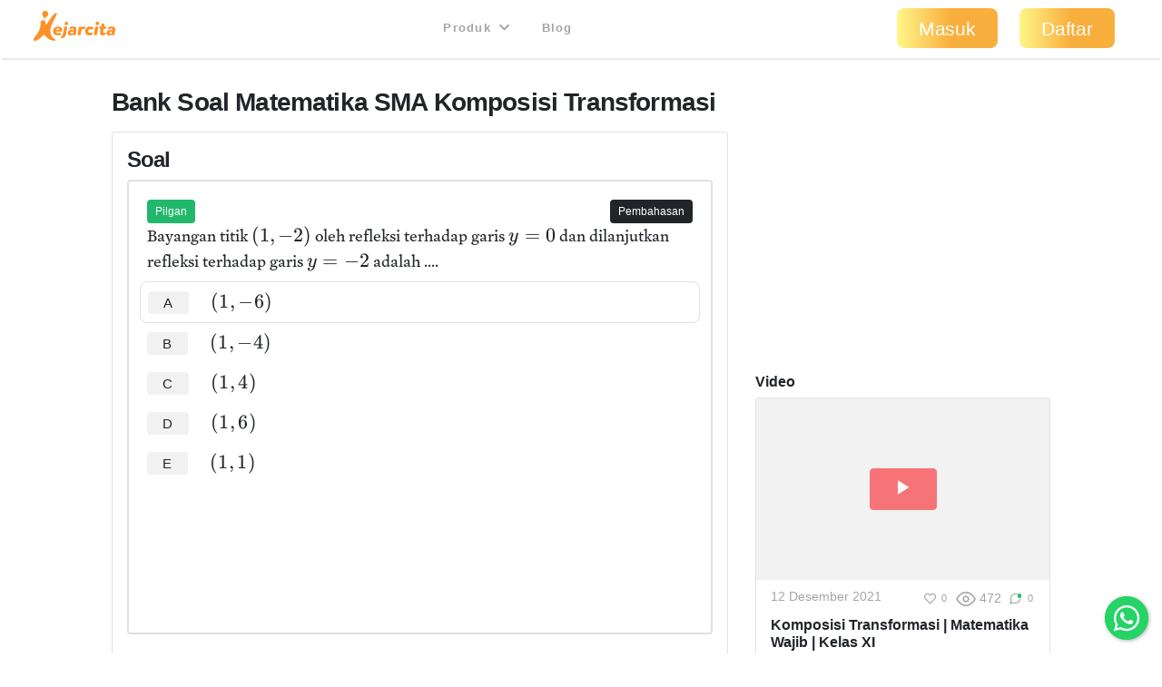

--- FILE ---
content_type: text/html; charset=utf-8
request_url: https://kejarcita.id/bank/questions/384281
body_size: 31489
content:
<!DOCTYPE html>
<html>
  <head>
    <title>kejarcita | Pendidikan Bermutu untuk Semua</title>
<meta name="description" content="Platform edutech yang menyediakan ☑️Bank latihan soal ujian online ☑️RPP merdeka belajar  ☑️Aplikasi mengajar online dan ☑️Belajar mandiri">

  <!-- Facebook Open Graph data -->
  <meta property="og:title" content="kejarcita | Pendidikan Bermutu untuk Semua" />
  <meta property="og:type" content="website" />
  <meta property="og:url" content="https://kejarcita.id/bank/questions/384281" />
  <meta property="og:image" content="https://kejarcita.id/assets/kejarcita-logo-f1eb64a79c4d97a3a5de490e87027a3ada6e3d7131d943085b2790f67dbaede1.png" />
  <meta property="og:description" content="Platform edutech yang menyediakan ☑️Bank latihan soal ujian online ☑️RPP merdeka belajar  ☑️Aplikasi mengajar online dan ☑️Belajar mandiri" />
  <meta property="og:site_name" content="kejarcita | Pendidikan Bermutu untuk Semua" />

  <!-- Twitter Card data -->
  <meta name="twitter:card" content="summary_large_image">
  <meta name="twitter:site" content="@kejarcita_id">
  <meta name="twitter:title" content="kejarcita | Pendidikan Bermutu untuk Semua">
  <meta name="twitter:description" content="Platform edutech yang menyediakan ☑️Bank latihan soal ujian online ☑️RPP merdeka belajar  ☑️Aplikasi mengajar online dan ☑️Belajar mandiri">
  <meta name="twitter:creator" content="@kejarcita_id">
  <meta name="twitter:image:src" content="https://kejarcita.id/assets/kejarcita-logo-f1eb64a79c4d97a3a5de490e87027a3ada6e3d7131d943085b2790f67dbaede1.png">

  <link rel="apple-touch-icon" sizes="180x180" href="https://kejarcita.id/assets/icons/kejarcita-apple-touch-icon-096426559a064137da96b5cc99c3d7b2fb3b7b8a31bd30d297cc240c3b8a145b.png">
  <link rel="icon" type="image/png" sizes="32x32" href="https://kejarcita.id/assets/icons/kejarcita-favicon-32x32-3a2089ae94e3a5b2134608be9de3c9d501c1c345e076ce14fa90b93bd506418f.png">
  <link rel="icon" type="image/png" sizes="16x16" href="https://kejarcita.id/assets/icons/kejarcita-favicon-16x16-57c4b2d09c29e9695e7a46c688c70eb92d0abdc007f029670b57d679b4e40ae8.png">
  <link rel="mask-icon" href="https://kejarcita.id/assets/icons/kejarcita-safari-pinned-tab-93034eed6f399abc6e6f2b59108cc59e9836bcae858830e38389ce75cd1d2e74.svg" color="#5bbad5">
  <link rel="shortcut icon" href="https://kejarcita.id/assets/icons/kejarcita-favicon-054df200fdc0436f4801619d3ae3b7afa7ff3c81d9c2dac2b79e698bd21a9d4b.ico">
  <meta name="apple-mobile-web-app-title" content="kejarcita">
  <meta name="mobile-web-app-capable" content="yes">
  <meta name="application-name" content="kejarcita">
  <link rel="manifest" href="/manifest.json" />
  <meta name="msapplication-TileColor" content="#2ecc71">
  <meta name="msapplication-config" content="https://kejarcita.id/assets/icons/kejarcita-browserconfig-187a9aa41c4e43cfd53e073429e18febea85a0391fb5757deb6a2d2d2ef14722.xml">
  <meta name="theme-color" content="#ffffff">
  <meta name="p:domain_verify" content="10d5130dd61e8c7651a9425d9975ccc2"/>

<meta name="csrf-param" content="authenticity_token" />
<meta name="csrf-token" content="mgtFK66SJbOaXGJwWEdgdqFV-XJP9XrHv1UKGC5ONvE4U5-Ia217yOHpSyLZ_23UAvJfMQsHmfFugG_L8Bj7aA" />


<meta charset="utf-8">
<meta name="viewport" content="width=device-width, initial-scale=1, shrink-to-fit=no">

<link rel="stylesheet" href="https://kejarcita.id/assets/application-66e343e80823bd0e2473fead015fd256210a18e7eafb13ae4e6c38b55f595953.css" media="all" data-turbolinks-track="reload" />
<script src="https://kejarcita.id/assets/application-7679cbda61d9a0e0234c8f11009d399c9d29fe37d3a11b284bace46cf67b4402.js" data-turbolinks-track="reload"></script>


<script src="https://cdnjs.cloudflare.com/ajax/libs/pdf.js/2.16.105/pdf.min.js"></script>

<link rel="stylesheet" type="text/css" href="https://unpkg.com/mathlive@0.79.0/dist/mathlive-static.css">
<link rel="stylesheet" type="text/css" href="https://unpkg.com/mathlive@0.79.0/dist/mathlive-fonts.css">

  <link href="https://fonts.googleapis.com/css2?family=Montserrat:wght@500;600;700&display=swap" rel="stylesheet">

<script type="module" src="https://unpkg.com/ionicons@4.5.10-0/dist/ionicons/ionicons.esm.js"></script>
<script nomodule src="https://unpkg.com/ionicons@4.5.10-0/dist/ionicons/ionicons.js"></script>
<script src="https://apis.google.com/js/platform.js" async defer></script>
<link href="https://cdnjs.cloudflare.com/ajax/libs/font-awesome/5.15.3/css/all.min.css" rel="stylesheet">
<script src="https://cdnjs.cloudflare.com/ajax/libs/selectize.js/0.13.3/js/standalone/selectize.min.js" integrity="sha512-pF+DNRwavWMukUv/LyzDyDMn8U2uvqYQdJN0Zvilr6DDo/56xPDZdDoyPDYZRSL4aOKO/FGKXTpzDyQJ8je8Qw==" crossorigin="anonymous" referrerpolicy="no-referrer"></script>
<link rel="stylesheet" href="https://cdnjs.cloudflare.com/ajax/libs/selectize.js/0.13.3/css/selectize.bootstrap4.min.css" integrity="sha512-MMojOrCQrqLg4Iarid2YMYyZ7pzjPeXKRvhW9nZqLo6kPBBTuvNET9DBVWptAo/Q20Fy11EIHM5ig4WlIrJfQw==" crossorigin="anonymous" referrerpolicy="no-referrer" />
<link href="https://cdnjs.cloudflare.com/ajax/libs/cropperjs/1.5.13/cropper.min.css" rel="stylesheet">
<script src="https://cdnjs.cloudflare.com/ajax/libs/pdf.js/2.16.105/pdf.min.js"></script>
<script src="https://cdn.jsdelivr.net/npm/sweetalert2@11"></script>
<!-- Google Tag Manager -->
<script>(function(w,d,s,l,i){w[l]=w[l]||[];w[l].push({'gtm.start':
new Date().getTime(),event:'gtm.js'});var f=d.getElementsByTagName(s)[0],
j=d.createElement(s),dl=l!='dataLayer'?'&l='+l:'';j.async=true;j.src=
'https://www.googletagmanager.com/gtm.js?id='+i+dl;f.parentNode.insertBefore(j,f);
})(window,document,'script','dataLayer','GTM-THQCL2PG');</script>
<!-- End Google Tag Manager -->
<!-- Meta Pixel Code -->
<script>
!function(f,b,e,v,n,t,s)
{if(f.fbq)return;n=f.fbq=function(){n.callMethod?
n.callMethod.apply(n,arguments):n.queue.push(arguments)};
if(!f._fbq)f._fbq=n;n.push=n;n.loaded=!0;n.version='2.0';
n.queue=[];t=b.createElement(e);t.async=!0;
t.src=v;s=b.getElementsByTagName(e)[0];
s.parentNode.insertBefore(t,s)}(window, document,'script',
'https://connect.facebook.net/en_US/fbevents.js');
fbq('init', '3398297510439550');
fbq('track', 'PageView');
</script>
<noscript><img height="1" width="1" style="display:none"
src="https://www.facebook.com/tr?id=3398297510439550&ev=PageView&noscript=1"
/></noscript>
<!-- End Meta Pixel Code -->
<script>
  TinyMCERails.configuration.default = {
    license_key: "gpl",
    selector: ".tinymce",
    cache_suffix: "?v=6.8.6.1",
    menubar: false,
    height: 320,
    relative_urls: false,
    remove_script_host: false,
    verify_html: false,
    convert_urls: false,
    document_base_url: 'https://kejarcita.id/'
  };
</script>



  </head>

  <body id="posts-show" class="body-public">



      <nav class="navbar sticky-top navbar-expand-lg navbar-light px-0 px-md-4">
  <div class="container-fluid" style="padding-left:0;padding-right:0;">
      <ul class="navbar-brand navbar-nav d-flex justify-content-between navbar-100 align-items-center">
        <li class="nav-item" style="font-size:1.8rem;">
          <!-- <a class="nav-link px-2" href="/">
            kejarcita
          </a> -->
            <a class="nav-link" href="/" style="padding:0.3rem 0.5rem 0.7rem 0.3rem;">
              <svg xmlns="http://www.w3.org/2000/svg" viewBox="0 0 149.43 186.81" class="d-none d-md-block d-xl-none mx-auto kejarcita-logo"><title>kejarcita-icon</title><g id="Layer_2" data-name="Layer 2"><g id="Layer_1-2" data-name="Layer 1"><path d="M129.23,185.13c-16.65.32-31.12-6.54-43.26-18.88-4.44-4.51-8.94-9-13.55-13.31-5.56-5.21-8.73-5.14-14,.18-4.94,5-9.78,10-14.64,15C34,178.23,22,183.91,8.42,186.46c-6.8,1.27-9-.87-8.29-7.71.63-5.82,3.86-10.55,7-15.3,7.75-11.84,17.25-22.48,24.19-34.87C40,113,45,96.48,44.16,78.46a34.8,34.8,0,0,1,2-14.25c2.73-7,8.62-10.73,15.59-9.82C70.13,55.48,75,60.18,75.87,68c.42,3.63,0,7.34,1.12,10.91.41,1.27.59,2.73,2.05,3.19,1.75.54,2.88-.7,3.74-1.9,3.68-5.15,7.28-10.36,10.88-15.56,9-13,17.86-26.12,27-39,5.61-7.9,12.4-14.45,22.65-15.85,6.61-.9,7.12-.3,5,5.82-6.09,17.38-15.62,33.08-24.08,49.3-8.67,16.63-15.64,33.76-17.61,52.69-2.58,24.73,9,47.67,30.55,59.44,2.12,1.16,5.24,2,4.53,5.11s-4,3.11-6.6,3.29A49.51,49.51,0,0,1,129.23,185.13Z"></path><path d="M94.29,17.93a19.65,19.65,0,0,1-9,18.24c-3.67,2.36-6.77,3.28-8.75,7.54a5.13,5.13,0,0,1-4.65,3l-2.33,0a5.93,5.93,0,0,1-6-5.87V39.71a8.31,8.31,0,0,0-2.5-5.92A19.64,19.64,0,1,1,94.29,17.93Z"></path></g></g></svg>

              <svg xmlns="http://www.w3.org/2000/svg" viewBox="0 0 521.28 191.82" class="d-md-none d-xl-block mx-auto kejarcita-logo"><title>kejarcita-logo</title><g id="Layer_2" data-name="Layer 2"><g id="Layer_1-2" data-name="Layer 1"><path d="M130.06,190.34c-17.53.12-32-6.8-44.12-19.12-4.44-4.51-8.93-9-13.54-13.31-5.54-5.19-8.7-5.12-14,.21-5.06,5.08-10,10.28-15,15.4-9.65,9.88-21.57,15.42-35,17.94-6.82,1.28-9-.8-8.31-7.66.58-5.65,3.56-10.35,6.69-14.86,5.4-7.8,11-15.47,16.56-23.15,13.7-18.86,21.82-39.52,20.78-63.23a32.8,32.8,0,0,1,2.18-13.71c2.68-6.72,8.58-10.32,15.34-9.49C70,60.39,75,65.12,75.86,72.89c.45,3.79,0,7.68,1.23,11.39s2.81,4.15,5.54,1.17a34,34,0,0,0,2.66-3.62q16.29-23.65,32.56-47.32c4.37-6.36,9.2-12.26,15.72-16.57a38.7,38.7,0,0,1,4.24-2.62c2.91-1.42,6.17-2.57,8.94-.3,2.95,2.41,1.86,5.79.72,8.77-4.5,11.85-10.71,22.88-16.73,34-9,16.54-17.9,33.08-22,51.69-4.82,21.92-2.9,42.4,12.5,60.07a56.2,56.2,0,0,0,16.93,13c1.92,1,4.25,2.06,3.57,4.71-.61,2.43-3,2.95-5.22,3S132.21,190.34,130.06,190.34Z"></path><path d="M93.89,17.93a19.62,19.62,0,0,1-9,18.24c-3.67,2.36-6.78,3.28-8.75,7.54a5.16,5.16,0,0,1-4.66,3l-2.32,0a5.92,5.92,0,0,1-6-5.87V39.71a8.28,8.28,0,0,0-2.51-5.92A19.64,19.64,0,1,1,93.89,17.93Z"></path><path d="M182.12,126.6c-.77,5.27-2.64,6-6.15,6H142.61c-.33,6.91,4.83,10.64,11.85,10.64a17.74,17.74,0,0,0,11.2-3.84c3.07-2.19,4.71-1.53,5.92,0l3.51,4.61c1.87,2.31.88,3.84-.88,5.71-5.37,5.37-13.6,7.57-22.05,7.57-16.46,0-28.21-10.43-28.21-26a30.67,30.67,0,0,1,16.79-27.54,35.06,35.06,0,0,1,16.68-4.17C174.32,99.61,184.42,111.35,182.12,126.6ZM163.68,122a10,10,0,0,0-2-5.92,7.67,7.67,0,0,0-6.36-3A11.16,11.16,0,0,0,148,116a14.84,14.84,0,0,0-3.52,6Z"></path><path d="M177.61,174l-2.41-6.91c-1.1-3,.11-5.6,3.29-7.14,7.24-4,7.79-6.25,10-18.43l6.36-35.89a6.09,6.09,0,0,1,6.15-5.16h9.65c3.19,0,4.83,1.87,4.28,5.16l-6.69,37.2c-3.4,18.55-6.26,25.35-23.71,33C181.23,177.3,178.71,177,177.61,174Zm19.86-92.4a13.24,13.24,0,0,1,13.28-13.17A10.59,10.59,0,0,1,221.18,79,13.23,13.23,0,0,1,207.79,92,10.47,10.47,0,0,1,197.47,81.61Z"></path><path d="M273.74,123.31l-4.83,27.44a6,6,0,0,1-6.25,5.15h-3.84c-3.08,0-4.72-1.64-4.28-4.17l.33-1.75c-5.27,4.39-11.86,7.35-18.44,7.35-11.41,0-19.21-6.47-19.21-15.91,0-12.18,10.54-20.3,26.23-20.3a35,35,0,0,1,12,2.19l.44-1.65a6.38,6.38,0,0,0-1.2-5.81c-1.32-1.43-3.74-2.09-6.7-2.09a25.08,25.08,0,0,0-12.07,3c-2.63,1.31-4.83,1-6-2.09l-1-2.74c-1.54-3.62,0-5.6,2.63-7a46.08,46.08,0,0,1,20.3-5.26c7.14,0,14.38,1.75,18.66,6.58C273.63,110,275.17,115.52,273.74,123.31ZM254,134.5a20.88,20.88,0,0,0-8.67-2.19c-5.38,0-9.11,2.52-9.11,6.8,0,3.51,2.74,6.15,7,6.15,5.16,0,9.55-3.73,10-6.15Z"></path><path d="M330.69,105.64l-3.95,8.78c-1.54,3.51-3.73,3.73-5.27,3.07a18.31,18.31,0,0,0-5.92-1.2,10.69,10.69,0,0,0-6.92,2.3c-2.19,1.65-3.18,4.06-3.84,7.13l-4.39,25a5.87,5.87,0,0,1-6.14,5.15h-9.55c-3.18,0-4.83-1.86-4.28-5.15l8-45.11a6,6,0,0,1,6.15-5.16h6.14c3.08,0,4.72,1.87,4.17,5.16l-.44,2.31a24.51,24.51,0,0,1,5.93-5.27,18.29,18.29,0,0,1,10.21-3.07,25.59,25.59,0,0,1,8,1.2C330.25,101.47,332.12,102.46,330.69,105.64Z"></path><path d="M328.16,130.77A30,30,0,0,1,339.47,107,34,34,0,0,1,361,99.61c9,0,17,4,21,9.1,1.75,2.31,1.1,3.85-1,5.71l-6.69,5.49c-1.65,1.31-3.3,1.86-5.71-.22a12.28,12.28,0,0,0-8.34-3.18,12,12,0,0,0-8.67,3.51,14,14,0,0,0-3.73,9.65c0,6.48,3.95,10.87,10.42,10.87a13.89,13.89,0,0,0,8-2.52c3-2.2,4.72-1.65,5.93,0l4.61,6c1.87,2.42,1,3.95-.88,5.82-5.16,4.83-11.41,7.46-20.63,7.46C339.58,157.33,328.16,146.47,328.16,130.77Z"></path><path d="M384.79,150.75l8-45.11a5.85,5.85,0,0,1,6-5.16h9.77c3.07,0,4.72,1.87,4.06,5.16l-8,45.11a5.7,5.7,0,0,1-6,5.15H389C385.77,155.9,384.13,154,384.79,150.75Zm10.42-69.14a13.24,13.24,0,0,1,13.28-13.17A10.59,10.59,0,0,1,418.92,79,13.23,13.23,0,0,1,405.53,92,10.47,10.47,0,0,1,395.21,81.61Z"></path><path d="M464.23,105.64l-.76,4.06a5.89,5.89,0,0,1-6.15,5.16h-10.2l-3.3,18.66c-1,5,1.21,7,4.39,7a10,10,0,0,0,4.61-1.54c3-1.75,4.06-.44,4.61,1.65l1.87,7.68c.76,2.63-1.32,3.95-3.08,5-3.73,2.52-10.31,4-15.47,4-11,0-19.75-6.26-17-21.62l3.73-20.85h-4.61c-3.29,0-4.94-1.87-4.28-5.16l.66-4.06a6,6,0,0,1,6.15-5.16h4.72L432.3,88c.66-3.18,2.74-4.5,6.15-5.15L448,81.06c3.51-.55,4.83,2,4.28,5.16l-2.52,14.26h10.31C463.14,100.48,464.89,102.35,464.23,105.64Z"></path><path d="M520.75,123.31l-4.83,27.44a6,6,0,0,1-6.26,5.15h-3.84c-3.07,0-4.72-1.64-4.28-4.17l.33-1.75c-5.27,4.39-11.85,7.35-18.44,7.35-11.41,0-19.2-6.47-19.2-15.91,0-12.18,10.54-20.3,26.23-20.3a35,35,0,0,1,12,2.19l.44-1.65a6.35,6.35,0,0,0-1.21-5.81c-1.32-1.43-3.73-2.09-6.69-2.09a25.08,25.08,0,0,0-12.07,3c-2.64,1.31-4.83,1-6-2.09l-1-2.74c-1.53-3.62,0-5.6,2.64-7a46,46,0,0,1,20.3-5.26c7.13,0,14.37,1.75,18.65,6.58C520.64,110,522.17,115.52,520.75,123.31ZM501,134.5a20.79,20.79,0,0,0-8.67-2.19c-5.37,0-9.1,2.52-9.1,6.8,0,3.51,2.74,6.15,7,6.15,5.16,0,9.55-3.73,10-6.15Z"></path></g></g></svg>

            </a>
        </li>



      </ul>

    <button class="navbar-toggler" type="button" data-toggle="collapse" data-target="#navbarSupportedContent" aria-controls="navbarSupportedContent" aria-expanded="false" aria-label="Toggle navigation">
      <span class="navbar-toggler-icon"></span>
    </button>

    <div class="collapse navbar-collapse" id="navbarSupportedContent">
    <ul class="navbar-nav mx-auto text-center">

        <li class="nav-item px-1">
          <div class="dropdown">
            <button class="btn btn-link dropdown-toggle mb-4 mb-md-1 text-capitalize text-muted " type="button" data-toggle="dropdown" aria-expanded="false" style= "font-size:0.8rem">
              Produk
              <i class="fas fa-chevron-down ml-1"></i>
            </button>
            <div class="dropdown-menu" style="z-index: 9999 !important;">
              <a class="dropdown-item " href="/gurucita">Pelatihan</a>
              <a class="dropdown-item " href="/lms">Learning Management System</a>
              <a class="dropdown-item " href="/citaliterasi">CitaLiterasi</a>
              <a class="dropdown-item " href="/path">P.A.T.H</a>
              <a class="dropdown-item " href="/tka">Kejar TKA</a>
            </div>
          </div>
        </li>
        <li class="nav-item px-1">
          <a class="btn btn-link mb-4 mb-md-1 text-capitalize text-muted" target="_blank" href="https://blog.kejarcita.id">Blog</a>
        </li>

      </ul>
      <ul class="navbar-nav pb-2 pb-md-0">
            <li class="nav-item text-center px-1">
              <a class="btn btn-lg px-4 mb-4 mb-md-1 rounded-pill text-capitalize" href="/users/sign_in">Masuk</a>
            </li>
            <li class="nav-item text-center px-1 mr-md-3">
            <a class="btn btn-lg px-4 mb-4 mb-md-1 rounded-pill text-capitalize" href="/users/sign_up">Daftar</a>
            </li>
      </ul>
    </div>
  </div>
  </nav>


      <div class="row no-gutters" style="position:relative;">

          <main role="main" class="col-xl-10 offset-xl-1 py-3">
            <div class="p-3 px-3" id="post-container" data-id="384281">

  






<h1 class="h3 mb-3">
  Bank Soal
  Matematika
  SMA
  Komposisi Transformasi

</h1>

<div class="row">

    <div class="col-md-8">
      <div class="card p-3">
        <h2 class="h4">
          Soal
        </h2>

  <div class="card mb-2 border-thick">

      <div class="row card-body">
      <div class="col-6 d-none">
      </div>

      <div class="col-6 text-left">
          <span class="badge badge-status badge-success">
            Pilgan
          </span>

        <div id="post-actions-384281" class="d-inline-block my-1">

        </div>

      </div>

        <div class="col-6 text-right">
            <span class="badge badge-status text-white btn-dark" data-toggle="collapse" type="button" data-target="#post-explanation-384281" aria-expanded="false" aria-controls="#post-explanation-384281">
              Pembahasan
            </span>
        </div>


      <div class="message-box col-12">


            <div class="post-description-full disable-user-select">
                    <p>Bayangan titik <span class="ql-formula" data-value="\left(1,-2\right)" contenteditable="false"><span class="katex"><span class="katex-html" aria-hidden="true"><span class="base"><span class="strut" style="height: 1em; vertical-align: -0.25em;"></span><span class="minner"><span class="mopen delimcenter" style="top: 0em;">(</span><span class="mord">1</span><span class="mpunct">,</span><span class="mspace" style="margin-right: 0.166667em;"></span><span class="mord">−</span><span class="mord">2</span><span class="mclose delimcenter" style="top: 0em;">)</span></span></span></span></span></span> oleh refleksi terhadap garis <span class="ql-formula" data-value="y=0" contenteditable="false"><span class="katex"><span class="katex-html" aria-hidden="true"><span class="base"><span class="strut" style="height: 0.625em; vertical-align: -0.19444em;"></span><span class="mord mathdefault" style="margin-right: 0.03588em;">y</span><span class="mspace" style="margin-right: 0.277778em;"></span><span class="mrel">=</span><span class="mspace" style="margin-right: 0.277778em;"></span></span><span class="base"><span class="strut" style="height: 0.64444em; vertical-align: 0em;"></span><span class="mord">0</span></span></span></span></span> dan dilanjutkan refleksi terhadap garis <span class="ql-formula" data-value="y=-2" contenteditable="false"><span class="katex"><span class="katex-html" aria-hidden="true"><span class="base"><span class="strut" style="height: 0.625em; vertical-align: -0.19444em;"></span><span class="mord mathdefault" style="margin-right: 0.03588em;">y</span><span class="mspace" style="margin-right: 0.277778em;"></span><span class="mrel">=</span><span class="mspace" style="margin-right: 0.277778em;"></span></span><span class="base"><span class="strut" style="height: 0.72777em; vertical-align: -0.08333em;"></span><span class="mord">−</span><span class="mord">2</span></span></span></span></span> adalah ....</p>
            </div>

              <div id="post-alternatives" class="post-alternatives-full mb-2">
                    <div class="mb-3">
                          <div class="media p-2 border rounded" style="margin-left:-0.5rem;margin-right:-0.5rem;">
                            <h5 class="mb-0 mr-2 text-weight-normal">
                                <a rel="nofollow" class="alternative btn btn-sm font-weight-normal mr-3 px-3 py-1 btn-light" data-id="1629120" data-remote="true" data-method="post" href="/bank/questions/384281/parts/1629120/select">A</a>
                            </h5>
                            <div class="media-body disable-user-select">
                                  <p><span class="ql-formula" data-value="\left(1,-6\right)" contenteditable="false"><span class="katex"><span class="katex-html" aria-hidden="true"><span class="base"><span class="strut" style="height: 1em; vertical-align: -0.25em;"></span><span class="minner"><span class="mopen delimcenter" style="top: 0em;">(</span><span class="mord">1</span><span class="mpunct">,</span><span class="mspace" style="margin-right: 0.166667em;"></span><span class="mord">−</span><span class="mord">6</span><span class="mclose delimcenter" style="top: 0em;">)</span></span></span></span></span></span>  </p>
                            </div>
                          </div>
                          <div class="media p-2" style="margin-left:-0.5rem;margin-right:-0.5rem;">
                            <h5 class="mb-0 mr-2 text-weight-normal">
                                <a rel="nofollow" class="alternative btn btn-sm font-weight-normal mr-3 px-3 py-1 btn-light" data-id="1629121" data-remote="true" data-method="post" href="/bank/questions/384281/parts/1629121/select">B</a>
                            </h5>
                            <div class="media-body disable-user-select">
                                  <p><span class="ql-formula" data-value="\left(1,-4\right)" contenteditable="false"><span class="katex"><span class="katex-html" aria-hidden="true"><span class="base"><span class="strut" style="height: 1em; vertical-align: -0.25em;"></span><span class="minner"><span class="mopen delimcenter" style="top: 0em;">(</span><span class="mord">1</span><span class="mpunct">,</span><span class="mspace" style="margin-right: 0.166667em;"></span><span class="mord">−</span><span class="mord">4</span><span class="mclose delimcenter" style="top: 0em;">)</span></span></span></span></span></span> </p>
                            </div>
                          </div>
                          <div class="media p-2" style="margin-left:-0.5rem;margin-right:-0.5rem;">
                            <h5 class="mb-0 mr-2 text-weight-normal">
                                <a rel="nofollow" class="alternative btn btn-sm font-weight-normal mr-3 px-3 py-1 btn-light" data-id="1629122" data-remote="true" data-method="post" href="/bank/questions/384281/parts/1629122/select">C</a>
                            </h5>
                            <div class="media-body disable-user-select">
                                  <p><span class="ql-formula" data-value="\left(1,4\right)" contenteditable="false"><span class="katex"><span class="katex-html" aria-hidden="true"><span class="base"><span class="strut" style="height: 1em; vertical-align: -0.25em;"></span><span class="minner"><span class="mopen delimcenter" style="top: 0em;">(</span><span class="mord">1</span><span class="mpunct">,</span><span class="mspace" style="margin-right: 0.166667em;"></span><span class="mord">4</span><span class="mclose delimcenter" style="top: 0em;">)</span></span></span></span></span></span> </p>
                            </div>
                          </div>
                          <div class="media p-2" style="margin-left:-0.5rem;margin-right:-0.5rem;">
                            <h5 class="mb-0 mr-2 text-weight-normal">
                                <a rel="nofollow" class="alternative btn btn-sm font-weight-normal mr-3 px-3 py-1 btn-light" data-id="1629123" data-remote="true" data-method="post" href="/bank/questions/384281/parts/1629123/select">D</a>
                            </h5>
                            <div class="media-body disable-user-select">
                                  <p><span class="ql-formula" data-value="\left(1,6\right)" contenteditable="false"><span class="katex"><span class="katex-html" aria-hidden="true"><span class="base"><span class="strut" style="height: 1em; vertical-align: -0.25em;"></span><span class="minner"><span class="mopen delimcenter" style="top: 0em;">(</span><span class="mord">1</span><span class="mpunct">,</span><span class="mspace" style="margin-right: 0.166667em;"></span><span class="mord">6</span><span class="mclose delimcenter" style="top: 0em;">)</span></span></span></span></span></span> </p>
                            </div>
                          </div>
                          <div class="media p-2" style="margin-left:-0.5rem;margin-right:-0.5rem;">
                            <h5 class="mb-0 mr-2 text-weight-normal">
                                <a rel="nofollow" class="alternative btn btn-sm font-weight-normal mr-3 px-3 py-1 btn-light" data-id="1629124" data-remote="true" data-method="post" href="/bank/questions/384281/parts/1629124/select">E</a>
                            </h5>
                            <div class="media-body disable-user-select">
                                  <p><span class="ql-formula" data-value="\left(1,1\right)" contenteditable="false"><span class="katex"><span class="katex-html" aria-hidden="true"><span class="base"><span class="strut" style="height: 1em; vertical-align: -0.25em;"></span><span class="minner"><span class="mopen delimcenter" style="top: 0em;">(</span><span class="mord">1</span><span class="mpunct">,</span><span class="mspace" style="margin-right: 0.166667em;"></span><span class="mord">1</span><span class="mclose delimcenter" style="top: 0em;">)</span></span></span></span></span></span> </p>
                            </div>
                          </div>
                    </div>



                <!-- Fill-in-Blank Question Type -->

                  <div class="m-3">
                      <!-- Quiz Question Banner -->
                      <script async src="https://pagead2.googlesyndication.com/pagead/js/adsbygoogle.js"></script>
                      <ins class="adsbygoogle"
                            style="display:inline-block;width:100%;height:90px"
                            data-ad-client="ca-pub-4875339972925852"
                            data-ad-slot="6892933992"></ins>
                      <script>
                            (adsbygoogle = window.adsbygoogle || []).push({});
                      </script>
                  </div>

                  <div class="post-explanation-full mt-3 collapse" id="post-explanation-384281">
                        <div class="card mb-3">
                          <div class="card-body">
                            <h6 class="card-title text-uppercase">Pembahasan:</h6>
                            <div class="post-explanation">
                              <p>Secara umum bayangan titik <span class="ql-formula" data-value="\left(x,\ y\right)" contenteditable="false"><span class="katex"><span class="katex-mathml"><math><semantics><mrow><mo fence="true">(</mo><mi>x</mi><mo separator="true">,</mo><mtext>&nbsp;</mtext><mi>y</mi><mo fence="true">)</mo></mrow><annotation encoding="application/x-tex">\left(x,\ y\right)</annotation></semantics></math></span><span class="katex-html" aria-hidden="true"><span class="base"><span class="strut" style="height: 1em; vertical-align: -0.25em;"></span><span class="minner"><span class="mopen delimcenter" style="top: 0em;">(</span><span class="mord mathdefault">x</span><span class="mpunct">,</span><span class="mspace" style="margin-right: 0.166667em;"></span><span class="mspace">&nbsp;</span><span class="mord mathdefault" style="margin-right: 0.03588em;">y</span><span class="mclose delimcenter" style="top: 0em;">)</span></span></span></span></span></span> yang dicerminkan terhadap garis <span class="ql-formula" data-value="y=h" contenteditable="false"><span class="katex"><span class="katex-mathml"><math><semantics><mrow><mi>y</mi><mo>=</mo><mi>h</mi></mrow><annotation encoding="application/x-tex">y=h</annotation></semantics></math></span><span class="katex-html" aria-hidden="true"><span class="base"><span class="strut" style="height: 0.625em; vertical-align: -0.19444em;"></span><span class="mord mathdefault" style="margin-right: 0.03588em;">y</span><span class="mspace" style="margin-right: 0.277778em;"></span><span class="mrel">=</span><span class="mspace" style="margin-right: 0.277778em;"></span></span><span class="base"><span class="strut" style="height: 0.69444em; vertical-align: 0em;"></span><span class="mord mathdefault">h</span></span></span></span></span> dan dilanjutkan pencerminan terhadap garis <span class="ql-formula" data-value="y=k" contenteditable="false"><span class="katex"><span class="katex-mathml"><math><semantics><mrow><mi>y</mi><mo>=</mo><mi>k</mi></mrow><annotation encoding="application/x-tex">y=k</annotation></semantics></math></span><span class="katex-html" aria-hidden="true"><span class="base"><span class="strut" style="height: 0.625em; vertical-align: -0.19444em;"></span><span class="mord mathdefault" style="margin-right: 0.03588em;">y</span><span class="mspace" style="margin-right: 0.277778em;"></span><span class="mrel">=</span><span class="mspace" style="margin-right: 0.277778em;"></span></span><span class="base"><span class="strut" style="height: 0.69444em; vertical-align: 0em;"></span><span class="mord mathdefault" style="margin-right: 0.03148em;">k</span></span></span></span></span> adalah <span class="ql-formula" data-value="\left(x',y'\right)" contenteditable="false"><span class="katex"><span class="katex-mathml"><math><semantics><mrow><mo fence="true">(</mo><msup><mi>x</mi><mo mathvariant="normal">′</mo></msup><mo separator="true">,</mo><msup><mi>y</mi><mo mathvariant="normal">′</mo></msup><mo fence="true">)</mo></mrow><annotation encoding="application/x-tex">\left(x',y'\right)</annotation></semantics></math></span><span class="katex-html" aria-hidden="true"><span class="base"><span class="strut" style="height: 1.00189em; vertical-align: -0.25em;"></span><span class="minner"><span class="mopen delimcenter" style="top: 0em;">(</span><span class="mord"><span class="mord mathdefault">x</span><span class="msupsub"><span class="vlist-t"><span class="vlist-r"><span class="vlist" style="height: 0.751892em;"><span class="" style="top: -3.063em; margin-right: 0.05em;"><span class="pstrut" style="height: 2.7em;"></span><span class="sizing reset-size6 size3 mtight"><span class="mord mtight"><span class="mord mtight">′</span></span></span></span></span></span></span></span></span><span class="mpunct">,</span><span class="mspace" style="margin-right: 0.166667em;"></span><span class="mord"><span class="mord mathdefault" style="margin-right: 0.03588em;">y</span><span class="msupsub"><span class="vlist-t"><span class="vlist-r"><span class="vlist" style="height: 0.751892em;"><span class="" style="top: -3.063em; margin-right: 0.05em;"><span class="pstrut" style="height: 2.7em;"></span><span class="sizing reset-size6 size3 mtight"><span class="mord mtight"><span class="mord mtight">′</span></span></span></span></span></span></span></span></span><span class="mclose delimcenter" style="top: 0em;">)</span></span></span></span></span></span> dengan</p><p><img src="https://assets.kejarcita.id/U5mZ388R4iCYJz9hrDz2icGK" width="205" style=""></p><p>Berdasarkan yang diketahui pada soal diperoleh <span class="ql-formula" data-value="x=1,\ y=-2,\ h=0," contenteditable="false"><span class="katex"><span class="katex-mathml"><math><semantics><mrow><mi>x</mi><mo>=</mo><mn>1</mn><mo separator="true">,</mo><mtext>&nbsp;</mtext><mi>y</mi><mo>=</mo><mo>−</mo><mn>2</mn><mo separator="true">,</mo><mtext>&nbsp;</mtext><mi>h</mi><mo>=</mo><mn>0</mn><mo separator="true">,</mo></mrow><annotation encoding="application/x-tex">x=1,\ y=-2,\ h=0,</annotation></semantics></math></span><span class="katex-html" aria-hidden="true"><span class="base"><span class="strut" style="height: 0.43056em; vertical-align: 0em;"></span><span class="mord mathdefault">x</span><span class="mspace" style="margin-right: 0.277778em;"></span><span class="mrel">=</span><span class="mspace" style="margin-right: 0.277778em;"></span></span><span class="base"><span class="strut" style="height: 0.83888em; vertical-align: -0.19444em;"></span><span class="mord">1</span><span class="mpunct">,</span><span class="mspace" style="margin-right: 0.166667em;"></span><span class="mspace">&nbsp;</span><span class="mord mathdefault" style="margin-right: 0.03588em;">y</span><span class="mspace" style="margin-right: 0.277778em;"></span><span class="mrel">=</span><span class="mspace" style="margin-right: 0.277778em;"></span></span><span class="base"><span class="strut" style="height: 0.88888em; vertical-align: -0.19444em;"></span><span class="mord">−</span><span class="mord">2</span><span class="mpunct">,</span><span class="mspace" style="margin-right: 0.166667em;"></span><span class="mspace">&nbsp;</span><span class="mord mathdefault">h</span><span class="mspace" style="margin-right: 0.277778em;"></span><span class="mrel">=</span><span class="mspace" style="margin-right: 0.277778em;"></span></span><span class="base"><span class="strut" style="height: 0.83888em; vertical-align: -0.19444em;"></span><span class="mord">0</span><span class="mpunct">,</span></span></span></span></span> dan <span class="ql-formula" data-value="k=-2" contenteditable="false"><span class="katex"><span class="katex-mathml"><math><semantics><mrow><mi>k</mi><mo>=</mo><mo>−</mo><mn>2</mn></mrow><annotation encoding="application/x-tex">k=-2</annotation></semantics></math></span><span class="katex-html" aria-hidden="true"><span class="base"><span class="strut" style="height: 0.69444em; vertical-align: 0em;"></span><span class="mord mathdefault" style="margin-right: 0.03148em;">k</span><span class="mspace" style="margin-right: 0.277778em;"></span><span class="mrel">=</span><span class="mspace" style="margin-right: 0.277778em;"></span></span><span class="base"><span class="strut" style="height: 0.72777em; vertical-align: -0.08333em;"></span><span class="mord">−</span><span class="mord">2</span></span></span></span></span>.</p><p>Didapat</p><p><img src="https://assets.kejarcita.id/J9JSCbhmFiiLJdLoa7LPc5hg" width="224" style=""></p><p>Jadi bayangan titik <span class="ql-formula" data-value="\left(1,-2\right)" contenteditable="false"><span class="katex"><span class="katex-mathml"><math><semantics><mrow><mo fence="true">(</mo><mn>1</mn><mo separator="true">,</mo><mo>−</mo><mn>2</mn><mo fence="true">)</mo></mrow><annotation encoding="application/x-tex">\left(1,-2\right)</annotation></semantics></math></span><span class="katex-html" aria-hidden="true"><span class="base"><span class="strut" style="height: 1em; vertical-align: -0.25em;"></span><span class="minner"><span class="mopen delimcenter" style="top: 0em;">(</span><span class="mord">1</span><span class="mpunct">,</span><span class="mspace" style="margin-right: 0.166667em;"></span><span class="mord">−</span><span class="mord">2</span><span class="mclose delimcenter" style="top: 0em;">)</span></span></span></span></span></span> adalah <span class="ql-formula" data-value="\left(1,-6\right)" contenteditable="false"><span class="katex"><span class="katex-mathml"><math><semantics><mrow><mo fence="true">(</mo><mn>1</mn><mo separator="true">,</mo><mo>−</mo><mn>6</mn><mo fence="true">)</mo></mrow><annotation encoding="application/x-tex">\left(1,-6\right)</annotation></semantics></math></span><span class="katex-html" aria-hidden="true"><span class="base"><span class="strut" style="height: 1em; vertical-align: -0.25em;"></span><span class="minner"><span class="mopen delimcenter" style="top: 0em;">(</span><span class="mord">1</span><span class="mpunct">,</span><span class="mspace" style="margin-right: 0.166667em;"></span><span class="mord">−</span><span class="mord">6</span><span class="mclose delimcenter" style="top: 0em;">)</span></span></span></span></span></span> </p>
                            </div>
                          </div>
                        </div>
                  </div>
                    <script>
                      $('#post-explanation-384281').on('shown.bs.collapse', (event) => {
                        $([document.documentElement, document.body]).animate({
                          scrollTop: $(event.target).offset().top - $('.navbar').outerHeight()
                        }, 500);
                      });
                    </script>
              </div>
      </div>

      <div class="col-12">
        <div class="mb-3 topic-list">
        </div>


      </div>
    </div>
    </div>
  </div><!-- card -->

  </div>
  <div class="col-md-4">
    <div class="mb-3">
        <script async src="https://pagead2.googlesyndication.com/pagead/js/adsbygoogle.js"></script>
        <!-- Quiz Question Vertical Banner -->
        <ins class="adsbygoogle"
            style="display:block"
            data-ad-client="ca-pub-4875339972925852"
            data-ad-slot="5960899427"
            data-ad-format="auto"
            data-full-width-responsive="true"></ins>
        <script>
            (adsbygoogle = window.adsbygoogle || []).push({});
        </script>
    </div>
        <div class="mb-3">
          <h6>Video</h6>
            <div class="custom-card h-100">
  <div
    class="custom-card-header"
  >
        <a data-remote="true" href="/materials/389881">          <div
            class="card-img-top bg-img loading-box"
            style="background-image: url('https://img.youtube.com/vi/kSd4rEzmEJk/hqdefault.jpg')"
          >
          </div>
</a>
      <div class="card-img-top-action">
          <a class="btn btn-danger px-4 py-1 m-0 align-middle" data-remote="true" href="/materials/389881">
            <ion-icon name="ios-play" class="h4 mb-0 pt-1"></ion-icon>
</a>      </div>
  </div>
  <div class="custom-card-body">
    <div class="custom-card-body-header">
      <div class="small text-muted">
        12 Desember 2021
      </div>
      <div id="buttons-389881" class="d-flex align-items-start justify-content-end">
        <div class="w-100 h-100 loading-box"></div>
      </div>
      <script>
        $.ajax({
          url: '/materials/389881/buttons',
          timeout: 5000,
          success: (html) => $('#buttons-389881').html(html),
          error: () => $('#buttons-389881').empty()
        });
      </script>
    </div>
    <h6>
        Komposisi Transformasi | Matematika Wajib | Kelas XI
    </h6>
  </div>
</div>

        </div>
        <div class="mb-3" >
          <div class="border-primary rounded p-2">
            <a href="/premium#student">
              <span class="badge badge-primary">&#x2714;</span> Ingin tanya tutor?
              <img class="d-inline-block" style="width:20px;height:20px" src="https://kejarcita.id/assets/crown-jewel-5ba7c91e5e214e5bc64e243020f061ca7da1702383aa6cb4436fe1defdcbbe04.png" />
            </a><br>
            <a href="/qna/questions">
              <span class="badge badge-primary">&#x2714;</span> Cek sampel tanya jawab
            </a><br>
          </div>
        </div>

        <div class="mb-3">
          <h6>Rangkuman</h6>
            <div class="custom-card h-100">
  <div
    class="custom-card-header"
      data-toggle="tooltip"
      data-placement="top"
      title="Upgrade Premium untuk melihat materi premium"
  >
                <div
            class="card-img-top bg-img loading-box"
            style="background-image: url('https://kejarcita.id/assets/document-3ba27b4f440a47b29a7111bea366fdf63521cbcd1371dbb145ec73f1eb9097c6.png')"
          >
          </div>

      <img class="card-top-right-icon" src="https://kejarcita.id/assets/crown-jewel-5ba7c91e5e214e5bc64e243020f061ca7da1702383aa6cb4436fe1defdcbbe04.png" />
  </div>
  <div class="custom-card-body">
    <div class="custom-card-body-header">
      <div class="small text-muted">
        08 April 2020
      </div>
      <div id="buttons-71102" class="d-flex align-items-start justify-content-end">
        <div class="w-100 h-100 loading-box"></div>
      </div>
      <script>
        $.ajax({
          url: '/materials/71102/buttons',
          timeout: 5000,
          success: (html) => $('#buttons-71102').html(html),
          error: () => $('#buttons-71102').empty()
        });
      </script>
    </div>
    <h6>
        Bab 5 | Bangun Datar | Matematika | Kelas 4
    </h6>
  </div>
</div>

        </div>
    <div class="mb-3">
      <h6>Selengkapnya</h6>
      <a class="see-materials-btn btn btn-primary w-100" href="/materials">
            <div class="see-materials-text">
              Lihat Semua Rangkuman dan Materi
            </div>
            <img class="kids" src="https://kejarcita.id/assets/quizzes/flying-kids-87218618b8b9ceb4ee20d270036226b92d0069217beeb36299a1d8d3c9092d27.png" />
            <img class="kids-bg" src="https://kejarcita.id/assets/quizzes/flying-kids-bg-82835f55daf4e1f01eb5ba7a1452700be839b638bb6be4ba4480a94a2a072494.png" />
            <img class="arrow-right" src="https://kejarcita.id/assets/quizzes/arrow-right-6eabf14b802a16b13ad826513b4d1b38f49f1cd2009611907bc6a94f3cbf2df5.png" />
</a>    </div>
  </div>
</div>





<div class="row my-3">
  <div class="col-md-6 mb-3">
    <div class="bg-primary-light p-3 text-center border-primary rounded h-100">
      <h4>Siswa</h4>
      <p>Ingin latihan soal, nonton, atau unduh materi belajar lebih banyak?</p>
      <a class="btn btn-primary" href="/users/sign_up">Buat Akun Gratis</a>
    </div>
  </div>
  <div class="col-md-6 mb-3">
    <div class="bg-success-light p-3 text-center border-success rounded h-100">
      <h4>Guru</h4>
      <p>Ingin akses bank soal, nonton, atau unduh materi belajar lebih banyak?</p>
      <a class="btn btn-success" href="/users/sign_up">Buat Akun Gratis</a>
    </div>
  </div>
</div>


<div class="m-3">
    <!-- Quiz Question Banner -->
    <script async src="https://pagead2.googlesyndication.com/pagead/js/adsbygoogle.js"></script>
    <ins class="adsbygoogle"
          style="display:inline-block;width:100%;height:90px"
          data-ad-client="ca-pub-4875339972925852"
          data-ad-slot="6892933992"></ins>
    <script>
          (adsbygoogle = window.adsbygoogle || []).push({});
    </script>
</div>



<h2 class="h4 mb-3">Soal Populer Hari Ini</h1>

<div class="row mb-3">
  <div class="col-md-8">
      <div class="popular-posts-list">
                  <div class="card w-100 mb-3">
          <div class="card-body">
            <p>Ayah membawa 4 keranjang jeruk yang masing-masing berisi 50 buah. Jeruk tersebut akan dibagikan kepada 3 orang tetangga dengan jumlah masing-masing 35 buah, 60 buah dan 70 buah. Sisa jeruk ayah adalah ... buah</p>
            <div class="topic-list">
                <span class="badge badge-danger">
                  Matematika
                </span>
              <span class="badge badge-dark">
                <span class="translation_missing" title="translation missing: id.shared.popular_quizzes.level">Level</span> 6
              </span>
                <span class="badge badge-success">Bilangan</span>
                <span class="badge badge-info">Operasi Hitung Bilangan Bulat dan Pecahan</span>
              <span class="badge badge-secondary">Operasi Hitung Bilangan Bulat</span>
            </div>
          </div>
          <div class="card-footer bg-primary-light text-right">
            <a class="btn p-0 text-primary text-capitalize" role="button" href="/quiz/questions/253393">Lihat selengkapnya</a>
          </div>
        </div>
        <div class="card w-100 mb-3">
          <div class="card-body">
            <p><strong>Complete the sentences below.</strong></p><p><img src="[data-uri]" alt="Free Vector | Children buying drinks at the store"></p><p>Last year, my family and I decided to spend our holiday in Goa China Beach. The beach was clean and (1) ______. We (2) ______ orange juices. Then, we (3) ______ for a while. We were exhausted, but happy.</p><p>The best word to complete point (2) is ....&nbsp;</p>
            <div class="topic-list">
                <span class="badge badge-danger">
                  Bahasa Inggris
                </span>
              <span class="badge badge-dark">
                <span class="translation_missing" title="translation missing: id.shared.popular_quizzes.level">Level</span> 6
              </span>
                <span class="badge badge-success">Bahasa Inggris</span>
                <span class="badge badge-info">Past Holidays</span>
              <span class="badge badge-secondary">Recount Text</span>
            </div>
          </div>
          <div class="card-footer bg-primary-light text-right">
            <a class="btn p-0 text-primary text-capitalize" role="button" href="/quiz/questions/257232">Lihat selengkapnya</a>
          </div>
        </div>
        <div class="card w-100 mb-3">
          <div class="card-body">
            <p class="ql-align-justify"><span style="color: black;">Negara yang </span><strong style="color: black;"><em>tidak</em></strong><span style="color: black;"> termasuk kubu Sekutu adalah ….</span></p>
            <div class="topic-list">
                <span class="badge badge-danger">
                  Bahasa Indonesia
                </span>
              <span class="badge badge-dark">
                <span class="translation_missing" title="translation missing: id.shared.popular_quizzes.level">Level</span> 6
              </span>
                <span class="badge badge-success">Membaca</span>
                <span class="badge badge-info">Buku Sejarah</span>
              <span class="badge badge-secondary">Menggali Informasi (5W+1H)</span>
            </div>
          </div>
          <div class="card-footer bg-primary-light text-right">
            <a class="btn p-0 text-primary text-capitalize" role="button" href="/quiz/questions/275598">Lihat selengkapnya</a>
          </div>
        </div>
          <div class="m-3">
              <!-- Quiz Question Banner -->
              <script async src="https://pagead2.googlesyndication.com/pagead/js/adsbygoogle.js"></script>
              <ins class="adsbygoogle"
                    style="display:inline-block;width:100%;height:90px"
                    data-ad-client="ca-pub-4875339972925852"
                    data-ad-slot="6892933992"></ins>
              <script>
                    (adsbygoogle = window.adsbygoogle || []).push({});
              </script>
          </div>
        <div class="card w-100 mb-3">
          <div class="card-body">
            <p>Bangun ruang yang memiliki 5 titik sudut yaitu bangun …</p>
            <div class="topic-list">
                <span class="badge badge-danger">
                  Matematika
                </span>
              <span class="badge badge-dark">
                <span class="translation_missing" title="translation missing: id.shared.popular_quizzes.level">Level</span> 6
              </span>
                <span class="badge badge-success">Geometri</span>
                <span class="badge badge-info">Bangun Ruang</span>
              <span class="badge badge-secondary">Sifat dan Jaring-Jaring Bangun Ruang</span>
            </div>
          </div>
          <div class="card-footer bg-primary-light text-right">
            <a class="btn p-0 text-primary text-capitalize" role="button" href="/quiz/questions/253546">Lihat selengkapnya</a>
          </div>
        </div>
        <div class="card w-100 mb-3">
          <div class="card-body">
            <p>Adik mempunyai sebuah celengan berbentuk prisma dengan alas dan tutupnya berbentuk lingkaran. Jika jari-jari lingkaran tersebut adalah 2 cm dan tinggi celengan adalah 6 cm, maka volume celengan adik adalah ... cm<sup>3</sup> ( Gunakan <span class="ql-formula" data-value="\pi" contenteditable="false"><span class="katex"><span class="katex-html" aria-hidden="true"><span class="base"><span class="strut" style="height: 0.43056em; vertical-align: 0em;"></span><span class="mord mathdefault" style="margin-right: 0.03588em;">π</span></span></span></span></span> = 3,14 )</p>
            <div class="topic-list">
                <span class="badge badge-danger">
                  Matematika
                </span>
              <span class="badge badge-dark">
                <span class="translation_missing" title="translation missing: id.shared.popular_quizzes.level">Level</span> 6
              </span>
                <span class="badge badge-success">Geometri</span>
                <span class="badge badge-info">Bangun Ruang</span>
              <span class="badge badge-secondary">Volume dan Luas Permukaan Bangun Ruang</span>
            </div>
          </div>
          <div class="card-footer bg-primary-light text-right">
            <a class="btn p-0 text-primary text-capitalize" role="button" href="/quiz/questions/301248">Lihat selengkapnya</a>
          </div>
        </div>
        <div class="card w-100 mb-3">
          <div class="card-body">
            <p>Hasil dari <span class="ql-formula" data-value="27\div\left(-9\right)+6\times\left(-5\right)=..." contenteditable="false"><span class="katex"><span class="katex-html" aria-hidden="true"><span class="base"><span class="strut" style="height: 0.72777em; vertical-align: -0.08333em;"></span><span class="mord">2</span><span class="mord">7</span><span class="mspace" style="margin-right: 0.222222em;"></span><span class="mbin">÷</span><span class="mspace" style="margin-right: 0.222222em;"></span></span><span class="base"><span class="strut" style="height: 1em; vertical-align: -0.25em;"></span><span class="minner"><span class="mopen delimcenter" style="top: 0em;">(</span><span class="mord">−</span><span class="mord">9</span><span class="mclose delimcenter" style="top: 0em;">)</span></span><span class="mspace" style="margin-right: 0.222222em;"></span><span class="mbin">+</span><span class="mspace" style="margin-right: 0.222222em;"></span></span><span class="base"><span class="strut" style="height: 0.72777em; vertical-align: -0.08333em;"></span><span class="mord">6</span><span class="mspace" style="margin-right: 0.222222em;"></span><span class="mbin">×</span><span class="mspace" style="margin-right: 0.222222em;"></span></span><span class="base"><span class="strut" style="height: 1em; vertical-align: -0.25em;"></span><span class="minner"><span class="mopen delimcenter" style="top: 0em;">(</span><span class="mord">−</span><span class="mord">5</span><span class="mclose delimcenter" style="top: 0em;">)</span></span><span class="mspace" style="margin-right: 0.277778em;"></span><span class="mrel">=</span><span class="mspace" style="margin-right: 0.277778em;"></span></span><span class="base"><span class="strut" style="height: 0.10556em; vertical-align: 0em;"></span><span class="mord">.</span><span class="mord">.</span><span class="mord">.</span></span></span></span></span> </p>
            <div class="topic-list">
                <span class="badge badge-danger">
                  Matematika
                </span>
              <span class="badge badge-dark">
                <span class="translation_missing" title="translation missing: id.shared.popular_quizzes.level">Level</span> 6
              </span>
                <span class="badge badge-success">Bilangan</span>
                <span class="badge badge-info">Operasi Hitung Bilangan Bulat dan Pecahan</span>
              <span class="badge badge-secondary">Operasi Hitung Bilangan Bulat</span>
            </div>
          </div>
          <div class="card-footer bg-primary-light text-right">
            <a class="btn p-0 text-primary text-capitalize" role="button" href="/quiz/questions/253440">Lihat selengkapnya</a>
          </div>
        </div>
          <div class="m-3">
              <!-- Quiz Question Banner -->
              <script async src="https://pagead2.googlesyndication.com/pagead/js/adsbygoogle.js"></script>
              <ins class="adsbygoogle"
                    style="display:inline-block;width:100%;height:90px"
                    data-ad-client="ca-pub-4875339972925852"
                    data-ad-slot="6892933992"></ins>
              <script>
                    (adsbygoogle = window.adsbygoogle || []).push({});
              </script>
          </div>
        <div class="card w-100 mb-3">
          <div class="card-body">
            <p>Berikut ini adalah kemampuan yang harus dimiliki seorang dalang, <strong><em>kecuali</em></strong> ….</p>
            <div class="topic-list">
                <span class="badge badge-danger">
                  Bahasa Indonesia
                </span>
              <span class="badge badge-dark">
                <span class="translation_missing" title="translation missing: id.shared.popular_quizzes.level">Level</span> 6
              </span>
                <span class="badge badge-success">Menulis</span>
                <span class="badge badge-info">Teks Laporan Hasil Pengamatan</span>
              <span class="badge badge-secondary">Menyajikan Informasi</span>
            </div>
          </div>
          <div class="card-footer bg-primary-light text-right">
            <a class="btn p-0 text-primary text-capitalize" role="button" href="/quiz/questions/275356">Lihat selengkapnya</a>
          </div>
        </div>
        <div class="card w-100 mb-3">
          <div class="card-body">
            <p>(0,5 <span class="ql-formula" data-value="\times" contenteditable="false"><span class="katex"><span class="katex-html" aria-hidden="true"><span class="base"><span class="strut" style="height: 0.66666em; vertical-align: -0.08333em;"></span><span class="mord">×</span></span></span></span></span> 17,2) <span class="ql-formula" data-value="+" contenteditable="false"><span class="katex"><span class="katex-html" aria-hidden="true"><span class="base"><span class="strut" style="height: 0.66666em; vertical-align: -0.08333em;"></span><span class="mord">+</span></span></span></span></span> a = 30,18. Nilai a adalah …</p>
          </div>
          <div class="card-footer bg-primary-light text-right">
            <a class="btn p-0 text-primary text-capitalize" role="button" href="/quiz/questions/301228">Lihat selengkapnya</a>
          </div>
        </div>
        <div class="card w-100 mb-3">
          <div class="card-body">
            <p class="ql-align-justify">Metode berpidato yang dilakukan tanpa persiapan disebut ….</p>
            <div class="topic-list">
                <span class="badge badge-danger">
                  Bahasa Indonesia
                </span>
              <span class="badge badge-dark">
                <span class="translation_missing" title="translation missing: id.shared.popular_quizzes.level">Level</span> 6
              </span>
                <span class="badge badge-success">Membaca</span>
                <span class="badge badge-info">Teks Pidato</span>
              <span class="badge badge-secondary">Menggali Isi</span>
            </div>
          </div>
          <div class="card-footer bg-primary-light text-right">
            <a class="btn p-0 text-primary text-capitalize" role="button" href="/quiz/questions/275104">Lihat selengkapnya</a>
          </div>
        </div>
          <div class="m-3">
              <!-- Quiz Question Banner -->
              <script async src="https://pagead2.googlesyndication.com/pagead/js/adsbygoogle.js"></script>
              <ins class="adsbygoogle"
                    style="display:inline-block;width:100%;height:90px"
                    data-ad-client="ca-pub-4875339972925852"
                    data-ad-slot="6892933992"></ins>
              <script>
                    (adsbygoogle = window.adsbygoogle || []).push({});
              </script>
          </div>
        <div class="card w-100 mb-3">
          <div class="card-body">
            <p>Berikut ciri-ciri perkembangan fisik laki-laki pada masa pubertas, <strong><em>kecuali </em></strong><em>.</em>...</p>
            <div class="topic-list">
                <span class="badge badge-danger">
                  IPA
                </span>
              <span class="badge badge-dark">
                <span class="translation_missing" title="translation missing: id.shared.popular_quizzes.level">Level</span> 6
              </span>
                <span class="badge badge-success">Biologi</span>
                <span class="badge badge-info">Perkembangbiakan Makhluk Hidup</span>
              <span class="badge badge-secondary">Pubertas pada Manusia</span>
            </div>
          </div>
          <div class="card-footer bg-primary-light text-right">
            <a class="btn p-0 text-primary text-capitalize" role="button" href="/quiz/questions/262192">Lihat selengkapnya</a>
          </div>
        </div>


      </div>
  </div>
  <div class="col-md-4">
    <div class="mb-3" >
      <div class="border-primary rounded p-2">
        <a href="/premium#student">
          <span class="badge badge-primary">&#x2714;</span> Ingin soal latihan HOTS?
          <img class="d-inline-block" style="width:20px;height:20px" src="https://kejarcita.id/assets/crown-jewel-5ba7c91e5e214e5bc64e243020f061ca7da1702383aa6cb4436fe1defdcbbe04.png" />
        </a><br>
        <a href="/hots">
          <span class="badge badge-primary">&#x2714;</span> Cek sampel soal HOTS?
</a>      </div>
    </div>

    <div class="mb-3">
        <script async src="https://pagead2.googlesyndication.com/pagead/js/adsbygoogle.js"></script>
        <!-- Quiz Question Vertical Banner -->
        <ins class="adsbygoogle"
            style="display:block"
            data-ad-client="ca-pub-4875339972925852"
            data-ad-slot="5960899427"
            data-ad-format="auto"
            data-full-width-responsive="true"></ins>
        <script>
            (adsbygoogle = window.adsbygoogle || []).push({});
        </script>
    </div>
  </div>
</div>

<section class="mb-3">
  <div class="row">
    <div class="col-md-6 mb-3">
      <div class="d-flex p-4 justify-content-between border-primary rounded bg-primary-light">
        <h4>Cek Contoh Kuis Online</h4>
        <a class="btn btn-primary" href="/latihan-soal">Kejar Kuis</a>
      </div>
    </div>
    <div class="col-md-6 mb-3">
      <div class="d-flex p-4 justify-content-between border-success rounded bg-success-light">
        <h4>Cek Contoh Bank Soal</h4>
        <a class="btn btn-success" href="/bank/questions">Kejar Soal</a>
      </div>
    </div>
  </div>
</section>

<!-- Close normal mode conditional -->

<script>
    $(function () {
    $('[data-toggle="tooltip"]').tooltip();
  });
</script>

</div>


          </main>

          <footer role="footer" class="w-100 py-2">
              <section class="py-4 border-top">
    <div class="container">
      <div class="row">
        <div class="col-6 col-sm-3">
          <a class="mb-4 d-inline-block" href="/">
            <img class="d-inline-block kejarcita-footer" src="https://kejarcita.id/assets/kejarcita-logo-f1eb64a79c4d97a3a5de490e87027a3ada6e3d7131d943085b2790f67dbaede1.png" />
          </a>
          <p class="text-white mb-5 text-justify" style="line-height: 1.9rem;">
            Menyediakan akses ke pendidikan berkualitas melalui pelatihan warga sekolah dengan topik-topik terkini dan support system untuk mendukung kegiatan belajar mengajar di sekolah.
          </p>

          <div class="d-none d-sm-inline-block d-md-inline-block d-lg-inline-block d-xl-inline-block" >
            <h6 class="text-primary mb-0">
              <span class="font-weight-normal text-primary">&copy; 2018-2026 PT Nota Kejar Cita</span>
              <br/>
            </h6>
            <br />
              <p class="text-left mb-0" >
                <a target="_blank" title="Instagram" class="text-muted" href="https://www.instagram.com/kejarcita.id/"><ion-icon name='logo-instagram' size='large'></ion-icon></a>
                <a target="_blank" title="Facebook" class="text-muted ml-3" href="https://www.facebook.com/Kejarcita-166367377429697/"><ion-icon name='logo-facebook' size='large'></ion-icon></a>
                <a target="_blank" title="Youtube" class="text-muted ml-3" href="https://www.youtube.com/channel/UCc7f6ktPyVQfakWoG7gO34Q"><ion-icon name='logo-youtube' size='large'></ion-icon></a>
                <a target="_blank" class="text-muted ml-3" href="https://api.whatsapp.com/send?phone=6281973888808&amp;text=Halo, saya ada pertanyaan terkait kejarcita.id."><ion-icon name='logo-whatsapp' size='large'></ion-icon></a>
                <a target="_blank" class="text-muted ml-3" href="http://t.me/kejarcitauntukguru"><ion-icon name='paper-plane' size='large'></ion-icon></a>
              </p>

            <h5 class="my-3 text-white">Download App</h5>
            <a href="https://play.google.com/store/apps/details?id=com.kejarcita">
              <img class="w-100" src="https://kejarcita.id/assets/google_play-215e46442382af6784b854e56f70c527d0d205a367c58567c308d3c3fbe31cc2.png" />
            </a>
          </div>
        </div>
        <div class="col-6 col-sm-3">
          <h5 class="text-primary mt-2 mb-3 mt-sm-3">Layanan</h5>
          <ul class="list-unstyled">
            <div class="py-2">
              <span>
                <a class="text-white font-weight-bold" href="/premium#institution">Sekolah</a>
              </span>
            </div>
            <li class="py-2">
              <a class="d-flex align-items-center text-white" href="/gurucita">Pelatihan Warga Sekolah</a>
            </li>
            <li class="py-2">
              <a class="d-flex align-items-center text-white" href="/lms">Learning Management System</a>
            </li>
            <li class="py-2">
              <a class="d-flex align-items-center text-white" href="/citaliterasi">CitaLiterasi</a>
            </li>
            <li class="py-2">
              <a class="d-flex align-items-center text-white" href="/path">P.A.T.H</a>
            </li>

            <div class="py-2">
              <span class="text-white font-weight-bold">Guru</span>
            </div>
            <li class="py-2">
              <a class="d-flex align-items-center text-white" href="/rpp">Kejar RPP</a>
            </li>
            <li class="py-2">
              <a class="d-flex align-items-center text-white" href="/modul_ajar">Kejar Modul Ajar</a>
            </li>
              <li class="py-2">
                <a class="text-white" href="/premium#teacher">Paket Ngajar</a>
              </li>

            <div class="py-2">
              <span class="text-white font-weight-bold">Siswa</span>
            </div>
            <li class="py-2">
              <a class="d-flex align-items-center text-white" href="/latihan-soal">Kejar Kuis</a>
            </li>
            <li class="py-2">
              <a class="d-flex align-items-center text-white" href="/latihan-soal-akm">Kejar Kuis AKM</a>
            </li>
              <li class="py-2">
                <a class="text-white" href="/premium#student">Paket Belajar</a>
              </li>
          </ul>
        </div>
        <div class="col-6 col-sm-2">
          <h5 class="text-primary mt-2 mb-3 mt-sm-3">Sumber Referensi</h5>
          <ul class="list-unstyled">
            <li class="py-2">
              <a class="text-white" href="/bank/questions">Kejar Soal</a>
            </li>
            <li class="py-2">
              <a class="text-white" href="/tka">Kejar TKA</a>
            </li>
            <li class="py-2">
              <a class="text-white" href="/akm">Kejar AKM</a>
            </li>
            <li class="py-2">
              <a class="text-white" href="/hots">Kejar HOTS</a>
            </li>
            <li class="py-2">
              <a class="text-white" href="/materials">Kejar Media</a>
            </li>
          </ul>
          <h5 class="text-primary mt-2 mb-3 mt-sm-3">Komunitas Gurucita</h5>
          <ul class="list-unstyled">
            <li class="py-2">
              <a class="d-flex align-items-center text-white" href="/books">Kejar Publikasi</a>
            </li>
            <li class="py-2">
              <a class="text-white" href="/event">Kejar Event</a>
            </li>
            <li class="py-2">
              <a class="text-white" href="/surveys">Kejar Survei</a>
            </li>
          </ul>
        </div>
        <div class="col-6 col-sm-2">
          <h5 class="text-primary mt-2 mb-3 mt-sm-3">Tentang Kami</h5>
          <ul class="list-unstyled">
            <li class="py-2">
              <a class="text-white" href="/about">Profil Perusahaan</a>
            </li>
            <li class="py-2">
              <a class="text-white" href="/collaboration">Kolaborasi Sosial</a>
            </li>
            <li class="py-2">
              <a class="text-white" href="/why-us">Mengenal Kami</a>
            </li>
            <li class="py-2">
              <a class="text-white" href="/team">Tim Kami</a>
            </li>
            <li class="py-2">
              <a class="text-white" href="https://blog.kejarcita.id">Blog</a>
            </li>
            <li class="py-2">
              <a class="text-white" href="/career">Karir</a>
            </li>
          </ul>
        </div>
        <div class="col-6 col-sm-2">
          <h5 class="text-primary mt-2 mb-3 mt-sm-3">Lain-Lain</h5>
          <ul class="list-unstyled mb-5">
            <li class="py-2">
              <a class="text-white" href="/term">Ketentuan</a>
            </li>
            <li class="py-2">
              <a class="text-white" href="/privacy">Privasi</a>
            </li>
            <li class="py-2">
              <a class="text-white" href="/policy">Pengembalian Dana</a>
            </li>
            <li class="py-2">
              <a class="text-white" data-remote="true" href="https://kejarcita.id/contact/new">Kontak Kami</a>
            </li>
          </ul>
        </div>
        <div class="col-6 col-sm-3 d-sm-none d-md-none d-lg-none d-xl-none d-xxl-none">
          <h6 class="text-primary mb-0">
            <span class="font-weight-normal text-primary">&copy; 2018-2026 PT Nota Kejar Cita</span>
            <br/>
          </h6>
          <br />
            <p class="text-left mb-0" >
              <a target="_blank" title="Instagram" class="text-muted" href="https://www.instagram.com/kejarcita.id/"><ion-icon name='logo-instagram' size='large'></ion-icon></a>
              <a target="_blank" title="Facebook" class="text-muted ml-3" href="https://www.facebook.com/Kejarcita-166367377429697/"><ion-icon name='logo-facebook' size='large'></ion-icon></a>
              <a target="_blank" title="Youtube" class="text-muted ml-3" href="https://www.youtube.com/channel/UCc7f6ktPyVQfakWoG7gO34Q"><ion-icon name='logo-youtube' size='large'></ion-icon></a>
              <a target="_blank" class="text-muted ml-3" href="https://api.whatsapp.com/send?phone=6281973888808&amp;text=Halo, saya ada pertanyaan terkait kejarcita.id."><ion-icon name='logo-whatsapp' size='large'></ion-icon></a>
              <a target="_blank" class="text-muted ml-3" href="http://t.me/kejarcitauntukguru"><ion-icon name='paper-plane' size='large'></ion-icon></a>
            </p>
          <h5 class="my-3 text-white">Download App</h5>
          <a href="https://play.google.com/store/apps/details?id=com.kejarcita">
            <img class="w-100" src="https://kejarcita.id/assets/google_play-215e46442382af6784b854e56f70c527d0d205a367c58567c308d3c3fbe31cc2.png" />
          </a>
        </div>
        <div class="col-6 col-sm-3 py-2">
          <img class="w-100" src="https://kejarcita.id/assets/footer-ribbon-92cf9b0706cfd65d7d90a1da1c1566272ab792a451d254519f6d473782ee0729.png" />
        </div>
      </div>
    </div>
  </section>


          </footer>
      </div>

    <div id="wa-message"></div>
    <div id="modal-window" class="modal hide" role="dialog" aria-labelledby="myModal" aria-hidden="true" tabindex="-1" data-backdrop="static">
  <div class="modal-dialog modal-xl" role="document">
    <div class="modal-content" style="height:95vh;overflow-y:scroll;margin-top:5rem">
    </div>
  </div>
</div>

<div id="assessment" class="modal hide" role="dialog" aria-labelledby="myModal" aria-hidden="true" tabindex="-1" data-backdrop="static">
  <div class="modal-dialog modal-dialog-centered modal-md" role="document">
    <div class="modal-content" style="width:100vh;">
    </div>
  </div>
</div>

<div class="modal fade" id="embed-modal" tabindex="-1" role="dialog" aria-labelledby="embed-modal-title" aria-hidden="true">
  <div class="modal-dialog modal-dialog-centered" role="document">
    <div class="modal-content">
      <div class="modal-header">
        <h5 class="modal-title" id="embed-modal-title">Pilih Embed</h5>
        <button type="button" class="close" data-dismiss="modal" aria-label="Tutup">
          <span aria-hidden="true"><ion-icon name="ios-close"></ion-icon></span>
        </button>
      </div>
      <div class="modal-body">
        <fieldset class="mb-3">
          <label for="embed-title" class="sr-only">Cari judul</label>
          <input type="text" name="embed-title" id="embed-title" placeholder="Cari judul..." class="form-control w-100" />
        </fieldset>
        <fieldset class="mb-3">
          <label for="embed-query" class="sr-only">Cari judul</label>
          <input type="text" name="embed-query" id="embed-query" placeholder="Cari tagar..." data-role="tagsinput" class="form-control w-100" />
        </fieldset>
        <div class="info text-center m-3 d-none"></div>
        <ul id="embed-post-list" class="list-group"></ul>
      </div>
      <div class="modal-footer d-none">
        <nav aria-label="Page navigation">
          <ul class="pagination" id="embed-pagination"></ul>
        </nav>
      </div>
    </div>
  </div>
</div>

<div class="modal fade" id="sign-up-pop-up-1" tabindex="-1" role="dialog" aria-labelledby="sign-up-pop-up-title" aria-hidden="true" data-backdrop="static">
  <div class="modal-dialog modal-dialog-centered" style="max-width:500px" role="document">
    <div class="modal-content" style="position:relative;">
      <div class="modal-body text-center" style="padding:0">
        <button type="button" class="close px-2" data-dismiss="modal" style="position:absolute;top:0;right:0" aria-label="Tutup">
          <span style="font-size:2.5em" class="text-dark" aria-hidden="true">&times;</span>
        </button>
        <button type="button" class="px-2 btn btn-sm btn-primary webinar-button" style="position:absolute;bottom:0;right:0">
           <a href="https://kejarcita.id/event?role=teacher" target='_blank' class="text-white" style="text-decoration: none"><span>Lihat Semua Event >></span></a>
        </button>
          <img class="img-fluid w-100" style="max-width:100%;height:auto" src="https://assets.kejarcita.id/0c820fw4eaxazmrga7evae0yeysv" />
      </div>
        <div class="modal-footer bg-white py-0">
            <small><a target="_blank" href="https://bit.ly/Survei7GerakanKAIH">Survei 7 Gerakan KAIH</a></small>
        </div>
    </div>
  </div>
</div>

<!--
<div class="modal fade" id="sign-up-pop-up-1" tabindex="-1" role="dialog" aria-labelledby="sign-up-pop-up-title" aria-hidden="true" >
  <div class="modal-dialog modal-dialog-centered sign-up-modal" role="document">
    <div class="modal-content" style="position:relative">
      <div class="modal-body text-center" style="padding:0">
        <button type="button" class="close" data-dismiss="modal" style="position:absolute;top:0;right:0" aria-label="Tutup">
          <span style="font-size:2.5em" class="text-primary" aria-hidden="true">&times;</span>
        </button>
        <div class="d-flex justify-content-between text-left">
          <div class="p-5" style="padding-top:100px !important">
            <h2 class="text-uppercase">Yuk daftar untuk latihan dan akses bank soal gratis</h2>
            <p>Bisa dapat apa saja dengan mendaftar?</p>
            <p>Puluhan ribu soal gratis</p>
            <p>Kirim kuis online dan print pdf untuk guru</p>
            <p>Rapor performa kuis siswa</p>
            <a class="btn btn-primary my-2" style="font-size:1em" href="/users/sign_up">Buat Akun Gratis</a>
          </div>
          <div>
          </div>
        </div>
      </div>
    </div>
  </div>
</div>
-->



<div class="modal fade" id="sign-up-pop-up-2" tabindex="-1" role="dialog" aria-labelledby="sign-up-pop-up-title" aria-hidden="true" >
  <div class="modal-dialog modal-dialog-centered sign-up-modal" role="document">
    <div class="modal-content" style="position:relative">
      <div class="modal-body text-center" style="padding:0">
        <button type="button" class="close" data-dismiss="modal" style="position:absolute;top:0;right:0" aria-label="Tutup">
          <span style="font-size:2.5em" class="text-dark" aria-hidden="true">&times;</span>
        </button>
        <div class="d-flex justify-content-between align-items-center">
          <img style="height:300px" class="d-none d-md-block" src="https://kejarcita.id/assets/registration-left-d8251a9ca3acde6b72082a6f5933bc33bd558f59fa8eec4bb285110c5f9f060d.png" />
          <div class="text-center">
            <h2>Ayo daftar untuk mengakses lebih lanjut! <br /> Temukan puluhan ribu soal gratis setelah mendaftar!</h2>
            <div class="row">
              <div class="col-md-6 text-right">
                <a class="btn btn-primary" style="font-size:1.2em" href="/users/sign_up">Daftar</a>
              </div>
              <div class="col-md-6 text-left">
                <a class="btn btn-dark" style="font-size:1.2em" href="/users/sign_in">Masuk</a>
              </div>
            </div>
          </div>
          <img style="height:300px" class="d-none d-md-block" src="https://kejarcita.id/assets/registration-right-dea41061ea1b29b414a9ea4f51af72c972a864970131c593d3d8d89a4641070f.png" />
        </div>
      </div>
    </div>
  </div>
</div>

<div class="modal fade" id="ad-pop-up" tabindex="-1" role="dialog" aria-labelledby="modal-share-title" aria-hidden="true">
  <div class="modal-dialog modal-dialog-centered sign-up-modal" role="document">
    <div class="modal-content">
      <div class="modal-header">
        <button type="button" class="close" data-dismiss="modal" aria-label="Tutup">
          <span aria-hidden="true">&times;</span>
        </button>
      </div>
      <div class="modal-body" style="height:150px">
        <div class="row my-2">
          <div class="col-12 text-center">
            <script async src="https://pagead2.googlesyndication.com/pagead/js/adsbygoogle.js"></script>
            <!-- Topics Top Banner -->
            <ins class="adsbygoogle"
                  style="width:700px;height:100px"
                  data-ad-client="ca-pub-4875339972925852"
                  data-ad-slot="8187502663"></ins>
            <script>
                  (adsbygoogle = window.adsbygoogle || []).push({});
            </script>
          </div>
        </div>
      </div>
    </div>
  </div>
</div>

<div class="modal fade" id="quiz-print-modal" tabindex="-1" role="dialog" aria-labelledby="quiz-print-modal-title" aria-hidden="true">
  <div class="modal-dialog modal-dialog-centered" role="document">
    <form class="modal-content" method="get" target="_blank" action="">
      <div class="modal-header">
        <h5 class="modal-title" id="quiz-print-modal-title">
          Cetak Kuis
        </h5>
        <button type="button" class="close" data-dismiss="modal" aria-label="Close">
          <span aria-hidden="true">&times;</span>
        </button>
      </div>
      <div class="modal-body">
        <div id="quiz-print-modal-details" class="mb-3"></div>
        <div class="form-group">
          <label class="mr-sm-2" for="font_size"><span class="translation_missing" title="translation missing: id.layouts.modal.print_font_size">Print Font Size</span>:</label>
          <select name="font_size" id="font_size" class="custom-select"><option value="14">S</option>
<option value="17">M</option>
<option value="20">L</option></select>
        </div>
        <div class="form-check form-check-inline">
          <input type="checkbox" name="ref_answer" id="ref_answer" value="1" class="form-check-input" />
          <label class="form-check-label" for="ref_answer">Kunci Jawaban</label>
        </div>
        <div class="form-check form-check-inline">
          <input type="checkbox" name="explanation" id="explanation" value="1" class="form-check-input" />
          <label class="form-check-label" for="explanation">Pembahasan</label>
        </div>
        <div class="form-check form-check-inline">
          <input type="checkbox" name="column" id="column" value="1" class="form-check-input" />
          <label class="form-check-label" for="column">Buat 1 Kolom</label>
        </div>
      </div>
      <div class="modal-footer">
        <button type="submit" class="btn btn-primary">Cetak</button>
      </div>
    </form>
  </div>
</div>



<div class="modal fade" id="modal-share" tabindex="-1" role="dialog" aria-labelledby="modal-share-title" aria-hidden="true">
  <div class="modal-dialog modal-dialog-centered" role="document">
    <div class="modal-content">
      <div class="modal-header">
        <h5 class="modal-title" id="modal-share-title">Bagikan</h5>
        <button type="button" class="close" data-dismiss="modal" aria-label="Tutup">
          <span aria-hidden="true">&times;</span>
        </button>
      </div>
      <div class="modal-body">
      </div>
      <div class="modal-footer">
        <button type="button" class="btn btn-secondary" data-dismiss="modal">Tutup</button>
      </div>
    </div> </div>
</div>

<div id="session-modal" class="modal hide fade" role="dialog" aria-labelledby="myModal" aria-hidden="true" tabindex="-1" data-backdrop="static">
  <img style="position:fixed;left:50%;margin-left:-520px" src="https://kejarcita.id/assets/modal-afb1db99065a554b1c94bc750e54becc59030e1c32cf5a26aca31e616665ac24.png" />
  <div class="modal-dialog" role="document" style="max-width:480px">
    <div class="modal-content">
    </div>
  </div>
</div>


<div class="modal hide fade" id="feedback-modal" role="dialog" tabindex="-1" aria-labelledby="feedbackLabel" aria-hidden="true" data-backdrop="static">
  <div class="modal-dialog" role="document" >
    <div class="modal-content">
    </div>
  </div>
</div>

<div id="bulletin-modal" class="modal hide fade" role="dialog" aria-labelledby="myModal" aria-hidden="true" tabindex="-1" data-backdrop="static">
  <div class="modal-dialog modal-xl" role="document">
    <div class="modal-content" style="height:95vh;overflow-y:scroll;">
      <button type="button" class="close text-right position-relative" style="z-index:2;padding:20px;" data-dismiss="modal" aria-label="Tutup">
        <span aria-hidden="true">&times;</span>
      </button>
      <div class="modal-body">
      </div>
    </div>
  </div>
</div>

<div class="modal fade" id="modal-lg">
  <div class="modal-dialog modal-lg">
    <div class="modal-content">
    </div>
  </div>
</div>




    <!-- Interactive Recommendation Modal -->
    <!-- Modal untuk Rekomendasi Materi Interaktif -->
<div class="modal fade" id="interactiveRecommendationModal" tabindex="-1" role="dialog" aria-labelledby="interactiveRecommendationModalLabel" aria-hidden="true" data-keyboard="false" data-backdrop="static">
  <div class="modal-dialog modal-dialog-centered modal-lg" role="document">
    <div class="modal-content">
      <div class="modal-header">
        <h5 class="modal-title" id="interactiveRecommendationModalLabel">
          <i class="fas fa-layer-group mr-2"></i>
          Materi Interaktif Lainnya
        </h5>
        <button type="button" class="close" data-dismiss="modal" aria-label="Close">
          <span aria-hidden="true">&times;</span>
        </button>
      </div>
      <div class="modal-body">
        <!-- Loading State -->
        <div id="recommendation-loading" class="text-center py-5">
          <div class="spinner-border text-primary" role="status">
            <span class="sr-only">Loading...</span>
          </div>
          <p class="mt-3 text-muted">Memuat rekomendasi materi...</p>
        </div>

        <!-- Empty State -->
        <div id="recommendation-empty" class="text-center py-5 d-none">
          <i class="fas fa-box-open fa-3x text-muted mb-3"></i>
          <p class="text-muted">Belum ada materi interaktif lain untuk mata pelajaran ini.</p>
        </div>

        <!-- Error State -->
        <div id="recommendation-error" class="text-center py-5 d-none">
          <i class="fas fa-exclamation-circle fa-3x text-danger mb-3"></i>
          <p class="text-danger">Terjadi kesalahan saat memuat rekomendasi.</p>
          <button class="btn btn-sm btn-outline-primary" onclick="retryLoadRecommendations()">
            <i class="fas fa-redo mr-1"></i> Coba Lagi
          </button>
        </div>

        <!-- Recommendations Grid -->
        <div id="recommendation-grid" class="row d-none">
          <!-- Cards will be dynamically inserted here -->
        </div>
      </div>
      <div class="modal-footer">
        <button type="button" class="btn btn-secondary" data-dismiss="modal">
          <i class="fas fa-times mr-1"></i> Tutup
        </button>
      </div>
    </div>
  </div>
</div>

<script>
(function() {
  'use strict';

  // Prevent double initialization when Turbolinks reloads the page
  if (window.interactiveRecommendationModalInitialized) {
    console.log('✓ Interactive recommendation modal already initialized, skipping...');
    return;
  }
  window.interactiveRecommendationModalInitialized = true;

  // Private variables (scoped to this IIFE, not polluting global scope)
  let currentPostId = null;
  let recommendationRetryCount = 0;
  const MAX_RETRIES = 3;

  /**
   * Show the interactive recommendation modal and fetch related posts
   * @param {number} postId - The current post ID
   */
  window.showInteractiveRecommendationModal = function(postId) {
    if (!postId) {
      console.error('Post ID is required');
      return;
    }

    currentPostId = postId;
    recommendationRetryCount = 0;

    // Reset modal states
    document.getElementById('recommendation-loading').classList.remove('d-none');
    document.getElementById('recommendation-empty').classList.add('d-none');
    document.getElementById('recommendation-error').classList.add('d-none');
    document.getElementById('recommendation-grid').classList.add('d-none');
    document.getElementById('recommendation-grid').innerHTML = '';

    // Show modal using Bootstrap
    const modal = document.getElementById('interactiveRecommendationModal');
    if (typeof $ !== 'undefined' && $.fn.modal) {
      $('#interactiveRecommendationModal').modal('show');
    }

    // Fetch recommendations
    loadRelatedInteractives(postId);
  };

  /**
   * Fetch related interactive posts from API
   */
  function loadRelatedInteractives(postId) {
    const url = `/materials/${postId}/related_interactives`;

    fetch(url, {
      method: 'GET',
      headers: {
        'Content-Type': 'application/json',
        'X-CSRF-Token': document.querySelector('meta[name="csrf-token"]')?.getAttribute('content')
      },
      credentials: 'same-origin'
    })
    .then(response => {

      if (!response.ok) {
        throw new Error(`HTTP error! status: ${response.status}`);
      }
      return response.json();
    })
    .then(data => {
      // Hide loading
      document.getElementById('recommendation-loading').classList.add('d-none');

      if (data.success && data.data && data.data.length > 0) {
        renderRecommendationCards(data.data, data.current_subject);
      } else {
        console.warn('⚠️ [Parent Window] No related posts found');
        console.warn('⚠️ [Parent Window] Message:', data.message);
        showEmptyState();
      }
    })
    .catch(error => {
      console.error('❌ [Parent Window] Error loading recommendations:', error);
      recommendationRetryCount++;

      if (recommendationRetryCount < MAX_RETRIES) {
        // Retry after a delay
        console.log('🔄 [Parent Window] Retrying... (' + recommendationRetryCount + '/' + MAX_RETRIES + ')');
        setTimeout(() => {
          loadRelatedInteractives(postId);
        }, 1000);
      } else {
        console.error('❌ [Parent Window] Max retries reached, showing error state');
        showErrorState();
      }
    });
  }

  /**
   * Render recommendation cards
   */
  function renderRecommendationCards(posts, subjectName) {
    const grid = document.getElementById('recommendation-grid');
    grid.innerHTML = '';

    posts.forEach(post => {
      const cardCol = document.createElement('div');
      cardCol.className = 'col-md-6 col-lg-4 mb-3';

      const thumbnailSrc = post.thumbnail_url || 'https://via.placeholder.com/300x200?text=No+Image';

      cardCol.innerHTML = `
        <div class="card interactive-recommendation-card h-100">
          <div class="card-img-top-wrapper">
            <img src="${thumbnailSrc}"
                 class="card-img-top"
                 alt="${post.title}"
                 onerror="this.src='https://via.placeholder.com/300x200?text=No+Image'">
          </div>
          <div class="card-body">
            <h6 class="card-title text-truncate" title="${post.title}">${post.title}</h6>
            <p class="card-text small text-muted mb-2">
              <i class="fas fa-book mr-1"></i>${post.subject || '-'}
            </p>
          </div>
          <div class="card-footer bg-white border-top-0">
            <a href="${post.url}" class="btn btn-primary btn-block btn-sm" onclick="hideInteractiveRecommendationModal()">
              <i class="fas fa-play-circle mr-1"></i> Buka Materi
            </a>
          </div>
        </div>
      `;

      grid.appendChild(cardCol);
    });

    // Show grid
    grid.classList.remove('d-none');
  }

  /**
   * Show empty state
   */
  function showEmptyState() {
    document.getElementById('recommendation-loading').classList.add('d-none');
    document.getElementById('recommendation-error').classList.add('d-none');
    document.getElementById('recommendation-empty').classList.remove('d-none');
    document.getElementById('recommendation-grid').classList.add('d-none');
  }

  /**
   * Show error state
   */
  function showErrorState() {
    document.getElementById('recommendation-loading').classList.add('d-none');
    document.getElementById('recommendation-empty').classList.add('d-none');
    document.getElementById('recommendation-error').classList.remove('d-none');
    document.getElementById('recommendation-grid').classList.add('d-none');
  }

  /**
   * Retry loading recommendations
   */
  window.retryLoadRecommendations = function() {
    if (currentPostId) {
      recommendationRetryCount = 0;
      document.getElementById('recommendation-error').classList.add('d-none');
      document.getElementById('recommendation-loading').classList.remove('d-none');
      loadRelatedInteractives(currentPostId);
    }
  };

  /**
   * Hide the modal
   */
  window.hideInteractiveRecommendationModal = function() {
    if (typeof $ !== 'undefined' && $.fn.modal) {
      $('#interactiveRecommendationModal').modal('hide');
    }
  };

  console.log('✓ Interactive recommendation modal initialized successfully');
})();
</script>

<style>
  .interactive-recommendation-card {
    transition: transform 0.2s ease, box-shadow 0.2s ease;
    border: 1px solid #dee2e6;
  }

  .interactive-recommendation-card:hover {
    transform: translateY(-4px);
    box-shadow: 0 4px 12px rgba(0, 0, 0, 0.15);
  }

  .card-img-top-wrapper {
    position: relative;
    padding-top: 56.25%; /* 16:9 aspect ratio */
    overflow: hidden;
    background-color: #f8f9fa;
  }

  .card-img-top-wrapper .card-img-top {
    position: absolute;
    top: 0;
    left: 0;
    width: 100%;
    height: 100%;
    object-fit: cover;
  }

  #interactiveRecommendationModal .modal-header {
    background-color: #f8f9fa;
    border-bottom: 2px solid #dee2e6;
  }

  #interactiveRecommendationModal .modal-title {
    color: #2c5282;
    font-weight: 600;
  }

  /* Responsive adjustments */
  @media (max-width: 576px) {
    .interactive-recommendation-card {
      margin-bottom: 1rem;
    }

    #recommendation-grid .col-md-6,
    #recommendation-grid .col-lg-4 {
      flex: 0 0 100%;
      max-width: 100%;
    }
  }
</style>


      <!-- Google Tag Manager (noscript) -->
  <noscript><iframe src="https://www.googletagmanager.com/ns.html?id=GTM-THQCL2PG"
  height="0" width="0" style="display:none;visibility:hidden"></iframe></noscript>
  <!-- End Google Tag Manager (noscript) -->
    <script data-ad-client="ca-pub-4875339972925852" async src="https://pagead2.googlesyndication.com/pagead/js/adsbygoogle.js"></script>
    <script src="https://apis.google.com/js/platform.js" async defer></script>

  <script src="https://unpkg.com/@popperjs/core@2"></script>
  <script src="https://unpkg.com/tippy.js@6"></script>
<script src="https://cdnjs.cloudflare.com/ajax/libs/cropperjs/1.5.13/cropper.min.js"></script>
<script src="https://cdnjs.cloudflare.com/ajax/libs/leader-line/1.0.7/leader-line.min.js"></script>
<script src="https://cdnjs.cloudflare.com/ajax/libs/Sortable/1.15.0/Sortable.min.js"></script>
<script>
  (() => {
    let tippyObserver;

    function addTooltip(element) {
      if (element._tippy) return;

      const tooltip = tippy(element, {
        content: element.title,
        placement: element.dataset.placement || 'top'
      });

      if (tooltip) element.removeAttribute('title');
    }

    function removeTooltip(element) {
      if (element._tippy) element._tippy.destroy();
    }

    $(document).on("turbolinks:before-cache", () => {
      $('[data-toggle="tooltip"]').each((_, element) => removeTooltip(element));
    });

    $(document).on('turbolinks:load.tippy', () => {
      $('[data-toggle="tooltip"]').each((_, element) => addTooltip(element));

      tippyObserver = new MutationObserver((mutationList) => {
        for (const mutation of mutationList) {
          if (mutation.type === 'childList') {
            if (mutation.addedNodes.length > 0)
              mutation.addedNodes.forEach((node) => {
                $(node).find('[data-toggle="tooltip"]').each((_, element) => addTooltip(element));
              });

            if (mutation.removedNodes.length > 0)
              mutation.removedNodes.forEach((node) => {
                $(node).find('[data-toggle="tooltip"]').each((_, element) => removeTooltip(element));
              });
          }
        }
      });

      tippyObserver.observe(document.body, {
        childList: true,
        subtree: true
      });
    });

    $(document).on('turbolinks:before-render', () => {
      $(document).off('turbolinks:load.tippy');
      if (tippyObserver instanceof MutationObserver) tippyObserver.disconnect();
    });
  })();
</script>

  <script>
    var times = {},
        interval;

    function padded(n) {
      if (n < 0) return '';
      return ('00' + n.toString()).slice(-2);
    }

    function clear() {
      clearInterval(interval);
    }

    function count() {
      var now = moment.utc();
      $.map(times, function(time, index) {
        var distance = time.diff(now),
            h = Math.floor((distance % (1000 * 60 * 60 * 24)) / (1000 * 60 * 60)),
            m = Math.floor((distance % (1000 * 60 * 60)) / (1000 * 60)),
            s = Math.floor((distance % (1000 * 60)) / 1000);
        if (distance <= 0) {
          $('#post-timestamp-' + index).html('--:--:--');
          delete(times[index]);
            reload();
        } else {
          $('#post-timestamp-' + index).html(padded(h) + ':' + padded(m) + ':' + padded(s));
        }
      });
    }

    $(document).on('turbolinks:load', function() {
      if ($('[data-countdown]').length) {
        $('[data-countdown]').each(function(index) {
          var id = $(this).attr('id').split('-')[2];
          times[id] = moment.utc($(this).attr('data-countdown'));
        });
        interval = setInterval(count, 1000);
        $(document).on('turbolinks:before-visit', clear);
      }


      setTimeout(() => showSignUpPopUpIfRequired(
        'Ayo daftar untuk mengakses 200.000+ soal latihan dari berbagai jenjang dan mapel, serta banyak lagi materi belajar lainnya.'
      ), 5000);
    });

    $('.post-description-full').on('click', () => {showSignUpPopUp('Ayo daftar untuk mengakses lebih lanjut!',"sign-up-pop-up-2")});

    $('#modal-window').on('hide.bs.modal', () => {
      let youtubeEmbed = $('#youtube-iframe');

      if (youtubeEmbed)
        youtubeEmbed.attr('src', '');
    });
  </script>





  <script>
    $(document).on('turbolinks:load', function () {
      $('div#wa-message').empty();
      $('div#wa-message').floatingWhatsApp({
        phone: "6281973888808",
        message: "Halo, saya ada pertanyaan terkait kejarcita.id",
        position: 'right',
        size: '48px',
        zIndex: '1000'
      });
    });
  </script>



  <script defer src="https://static.cloudflareinsights.com/beacon.min.js/vcd15cbe7772f49c399c6a5babf22c1241717689176015" integrity="sha512-ZpsOmlRQV6y907TI0dKBHq9Md29nnaEIPlkf84rnaERnq6zvWvPUqr2ft8M1aS28oN72PdrCzSjY4U6VaAw1EQ==" data-cf-beacon='{"version":"2024.11.0","token":"54a4b8def6e14283a306a2d17a9f42ba","r":1,"server_timing":{"name":{"cfCacheStatus":true,"cfEdge":true,"cfExtPri":true,"cfL4":true,"cfOrigin":true,"cfSpeedBrain":true},"location_startswith":null}}' crossorigin="anonymous"></script>
</body>
</html>


--- FILE ---
content_type: text/html; charset=utf-8
request_url: https://kejarcita.id/materials/389881/buttons
body_size: -138
content:
<div class="share-buttons d-inline-flex flex-wrap align-items-center justify-content-start text-muted">
        <span class="fav-389881">
          <a class="btn btn-sm" title="Jadikan favorit" data-remote="true" rel="nofollow" data-method="post" href="/posts/389881/toggle_favorite">
            <i class="icon-heart-outline text-muted"></i>
            <small>0</small>
</a>        </span>

      <span>
        <i class="icon-eye-outline"></i>
        <small id="vc-389881">472</small>
      </span>




      <span>
        <a class="btn btn-sm" data-remote="true" href="/materials/389881">
          <i class="icon-bubble-outline"></i>
          <span class="dot dot-small dot-comment dot-success"></span>
          <small>0</small>
</a>      </span>







</div>


--- FILE ---
content_type: text/html; charset=utf-8
request_url: https://www.google.com/recaptcha/api2/aframe
body_size: 269
content:
<!DOCTYPE HTML><html><head><meta http-equiv="content-type" content="text/html; charset=UTF-8"></head><body><script nonce="KVpSSL49SbgUbj2xQYyLLQ">/** Anti-fraud and anti-abuse applications only. See google.com/recaptcha */ try{var clients={'sodar':'https://pagead2.googlesyndication.com/pagead/sodar?'};window.addEventListener("message",function(a){try{if(a.source===window.parent){var b=JSON.parse(a.data);var c=clients[b['id']];if(c){var d=document.createElement('img');d.src=c+b['params']+'&rc='+(localStorage.getItem("rc::a")?sessionStorage.getItem("rc::b"):"");window.document.body.appendChild(d);sessionStorage.setItem("rc::e",parseInt(sessionStorage.getItem("rc::e")||0)+1);localStorage.setItem("rc::h",'1769382687976');}}}catch(b){}});window.parent.postMessage("_grecaptcha_ready", "*");}catch(b){}</script></body></html>